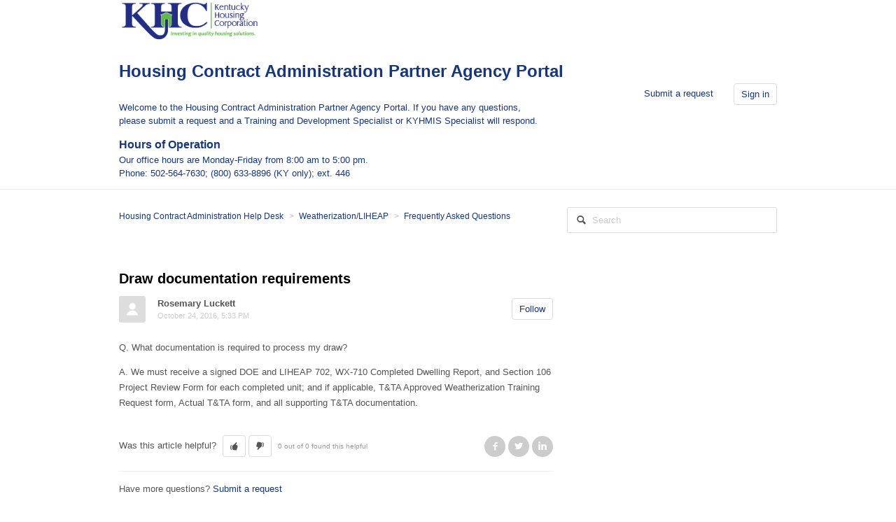

--- FILE ---
content_type: text/html; charset=utf-8
request_url: https://kyhmis.zendesk.com/hc/en-us/articles/215782103-Draw-documentation-requirements
body_size: 4485
content:
<!DOCTYPE html>
<html dir="ltr" lang="en-US">
<head>
  <meta charset="utf-8" />
  <!-- v26840 -->


  <title>Draw documentation requirements &ndash; Housing Contract Administration Help Desk</title>

  <meta name="csrf-param" content="authenticity_token">
<meta name="csrf-token" content="">

  <meta name="description" content="Q. What documentation is required to process my draw?  A. We must receive a signed DOE and LIHEAP 702, WX-710 Completed Dwelling Report,..." /><meta property="og:image" content="https://kyhmis.zendesk.com/hc/theming_assets/01HZPBQRAN28T2FZFRHD7YJDT6" />
<meta property="og:type" content="website" />
<meta property="og:site_name" content="Housing Contract Administration Help Desk" />
<meta property="og:title" content="Draw documentation requirements" />
<meta property="og:description" content="Q. What documentation is required to process my draw?
A. We must receive a signed DOE and LIHEAP 702, WX-710 Completed Dwelling Report, and Section 106 Project Review Form for each completed unit;..." />
<meta property="og:url" content="https://kyhmis.zendesk.com/hc/en-us/articles/215782103-Draw-documentation-requirements" />
<link rel="canonical" href="https://kyhmis.zendesk.com/hc/en-us/articles/215782103-Draw-documentation-requirements">
<link rel="alternate" hreflang="en-us" href="https://kyhmis.zendesk.com/hc/en-us/articles/215782103-Draw-documentation-requirements">
<link rel="alternate" hreflang="x-default" href="https://kyhmis.zendesk.com/hc/en-us/articles/215782103-Draw-documentation-requirements">

  <link rel="stylesheet" href="//static.zdassets.com/hc/assets/application-f34d73e002337ab267a13449ad9d7955.css" media="all" id="stylesheet" />
    <!-- Entypo pictograms by Daniel Bruce — www.entypo.com -->
    <link rel="stylesheet" href="//static.zdassets.com/hc/assets/theming_v1_support-e05586b61178dcde2a13a3d323525a18.css" media="all" />
  <link rel="stylesheet" type="text/css" href="/hc/theming_assets/47465/129854/style.css?digest=26357463180315">

  <link rel="icon" type="image/x-icon" href="/hc/theming_assets/01HZPBQRETBZGBDHEK3ST2P00W">

    <script src="//static.zdassets.com/hc/assets/jquery-ed472032c65bb4295993684c673d706a.js"></script>
    

  <!-- add code here that should appear in the document head -->

  <script type="text/javascript" src="/hc/theming_assets/47465/129854/script.js?digest=26357463180315"></script>
</head>
<body class="">
  
  
  

  <header class="header">
  <div class="header-inner">
    <div class="logo">
            <a title="Home" href="/hc/en-us">
        <img src="/hc/theming_assets/01HZPBQRAN28T2FZFRHD7YJDT6" alt="Logo">
      <font size="5"> <p> <b> Housing Contract Administration Partner Agency Portal </b> </p> </font>
      <font size="2"> <p>Welcome to the Housing Contract Administration Partner Agency Portal. If you have any questions, <br> please submit a request and a Training and Development Specialist or KYHMIS Specialist will respond.</p> </font>
      <font size="3"> <p> <b> Hours of Operation</b> </font> <br>
      <font size="2">Our office hours are Monday-Friday from 8:00 am to 5:00 pm. <br> Phone: 502-564-7630; (800) 633-8896 (KY only); ext. 446 </font>  
      </a>
    </div>
    <nav class="user-nav">
      
      <a class="submit-a-request" href="/hc/en-us/requests/new">Submit a request</a>
        <a class="login" data-auth-action="signin" role="button" rel="nofollow" title="Opens a dialog" href="/hc/en-us/signin?return_to=https%3A%2F%2Fkyhmis.zendesk.com%2Fhc%2Fen-us%2Farticles%2F215782103-Draw-documentation-requirements&amp;locale=en-us">Sign in</a>

    </nav>
  </div>
</header>

<!-- Start of kyhmis Zendesk Widget script -->
<script>/*<![CDATA[*/window.zEmbed||function(e,t){var n,o,d,i,s,a=[],r=document.createElement("iframe");window.zEmbed=function(){a.push(arguments)},window.zE=window.zE||window.zEmbed,r.src="javascript:false",r.title="",r.role="presentation",(r.frameElement||r).style.cssText="display: none",d=document.getElementsByTagName("script"),d=d[d.length-1],d.parentNode.insertBefore(r,d),i=r.contentWindow,s=i.document;try{o=s}catch(e){n=document.domain,r.src='javascript:var d=document.open();d.domain="'+n+'";void(0);',o=s}o.open()._l=function(){var o=this.createElement("script");n&&(this.domain=n),o.id="js-iframe-async",o.src=e,this.t=+new Date,this.zendeskHost=t,this.zEQueue=a,this.body.appendChild(o)},o.write('<body onload="document._l();">'),o.close()}("https://assets.zendesk.com/embeddable_framework/main.js","kyhmis.zendesk.com");
/*]]>*/</script>
<!-- End of kyhmis Zendesk Widget script -->


  <main role="main">
    <nav class="sub-nav">
  <ol class="breadcrumbs">
  
    <li title="Housing Contract Administration Help Desk">
      
        <a href="/hc/en-us">Housing Contract Administration Help Desk</a>
      
    </li>
  
    <li title="Weatherization/LIHEAP">
      
        <a href="/hc/en-us/categories/201872143-Weatherization-LIHEAP">Weatherization/LIHEAP</a>
      
    </li>
  
    <li title="Frequently Asked Questions">
      
        <a href="/hc/en-us/sections/203054483-Frequently-Asked-Questions">Frequently Asked Questions</a>
      
    </li>
  
</ol>

  <form role="search" class="search" data-search="" action="/hc/en-us/search" accept-charset="UTF-8" method="get"><input type="hidden" name="utf8" value="&#x2713;" autocomplete="off" /><input type="search" name="query" id="query" placeholder="Search" aria-label="Search" />
<input type="submit" name="commit" value="Search" /></form>
</nav>

<article class="main-column">

  <header class="article-header">
    <h1>
      
      Draw documentation requirements
    </h1>
    <div class="article-info">
      <div class="article-avatar">
        <img src="https://secure.gravatar.com/avatar/5570cda361a319aaf4db3ab9b9e267d0?default=https%3A%2F%2Fassets.zendesk.com%2Fhc%2Fassets%2Fdefault_avatar.png&amp;r=g" alt="Avatar"/>
      </div>
      <div class="article-meta">
        <strong class="article-author" title="Rosemary Luckett">
          
            Rosemary Luckett
          
        </strong>
        <div class="article-updated meta"><time datetime="2016-10-24T17:33:14Z" title="2016-10-24T17:33:14Z" data-datetime="calendar">October 24, 2016 17:33</time></div>
      </div>
      <div><a class="article-subscribe" title="Opens a sign-in dialog" rel="nofollow" role="button" data-auth-action="signin" aria-selected="false" href="/hc/en-us/articles/215782103-Draw-documentation-requirements/subscription.html">Follow</a></div>
    </div>
  </header>

  <div class="content-body article-body">
    <p>Q. What documentation is required to process my draw?</p>
<p>A. We must receive a signed DOE and LIHEAP 702, WX-710 Completed Dwelling Report, and Section 106 Project Review Form for each completed unit; and if applicable, T&amp;TA Approved Weatherization Training Request form, Actual T&amp;TA form, and all supporting T&amp;TA documentation.</p>
  </div>

  <div class="article-attachments">
    <ul class="attachments">
      
    </ul>
  </div>

  <footer class="article-footer">
    
      <div class="article-vote">
        <span class="article-vote-question">Was this article helpful?</span>
        <div class="article-vote-controls">
          <a class="article-vote-up" data-auth-action="signin" aria-selected="false" role="button" rel="nofollow" title="Yes" href="/hc/en-us/signin?return_to=https%3A%2F%2Fkyhmis.zendesk.com%2Fhc%2Fen-us%2Farticles%2F215782103-Draw-documentation-requirements"></a>
          <a class="article-vote-down" data-auth-action="signin" aria-selected="false" role="button" rel="nofollow" title="No" href="/hc/en-us/signin?return_to=https%3A%2F%2Fkyhmis.zendesk.com%2Fhc%2Fen-us%2Farticles%2F215782103-Draw-documentation-requirements"></a>
        </div>
        <small class="article-vote-count">
          <span class="article-vote-label">0 out of 0 found this helpful</span>
        </small>
      </div>
    
    
  <ul class="share">
    <li><a href="https://www.facebook.com/share.php?title=Draw+documentation+requirements&u=https%3A%2F%2Fkyhmis.zendesk.com%2Fhc%2Fen-us%2Farticles%2F215782103-Draw-documentation-requirements" class="share-facebook">Facebook</a></li>
    <li><a href="https://twitter.com/share?lang=en&text=Draw+documentation+requirements&url=https%3A%2F%2Fkyhmis.zendesk.com%2Fhc%2Fen-us%2Farticles%2F215782103-Draw-documentation-requirements" class="share-twitter">Twitter</a></li>
    <li><a href="https://www.linkedin.com/shareArticle?mini=true&source=Housing+Contract+Administration+Help+Desk&title=Draw+documentation+requirements&url=https%3A%2F%2Fkyhmis.zendesk.com%2Fhc%2Fen-us%2Farticles%2F215782103-Draw-documentation-requirements" class="share-linkedin">LinkedIn</a></li>
  </ul>


  </footer>

  <div class="article-more-questions">
    Have more questions? <a href="/hc/en-us/requests/new">Submit a request</a>
  </div>

  <section class="article-comments">
    <div class="comment-list-header">
      <h4>0 Comments</h4>
      <div class="comment-sorter">
      
      </div>
    </div>
    

    

    <div>Article is closed for comments.</div>

    
  </section>

</article>

<aside class="article-sidebar side-column">
  <div data-recent-articles></div>
  

</aside>

  </main>

  <footer class="footer">
  <div class="footer-inner">
    <!-- Footer content -->
  </div>
</footer>


    <div class="powered-by-zendesk">
  <svg xmlns="http://www.w3.org/2000/svg" width="26" height="26" focusable="false" viewBox="0 0 26 26">
    <path d="M12 8.2v14.5H0zM12 3c0 3.3-2.7 6-6 6S0 6.3 0 3h12zm2 19.7c0-3.3 2.7-6 6-6s6 2.7 6 6H14zm0-5.2V3h12z"/>
  </svg>

  <a href="https://www.zendesk.com/service/help-center/?utm_source=helpcenter&utm_medium=poweredbyzendesk&utm_campaign=text&utm_content=Housing+Contract+Administration+Help+Desk" target="_blank" rel="nofollow">Powered by Zendesk</a>
</div>


  <!-- / -->

  
  <script src="//static.zdassets.com/hc/assets/en-us.f90506476acd6ed8bfc8.js"></script>
  <script src="https://kyhmis.zendesk.com/auth/v2/host/without_iframe.js" data-brand-id="129854" data-return-to="https://kyhmis.zendesk.com/hc/en-us/articles/215782103-Draw-documentation-requirements" data-theme="hc" data-locale="en-us" data-auth-origin="129854,false,true"></script>

  <script type="text/javascript">
  /*

    Greetings sourcecode lurker!

    This is for internal Zendesk and legacy usage,
    we don't support or guarantee any of these values
    so please don't build stuff on top of them.

  */

  HelpCenter = {};
  HelpCenter.account = {"subdomain":"kyhmis","environment":"production","name":"Housing Contract Administration Help Desk"};
  HelpCenter.user = {"identifier":"da39a3ee5e6b4b0d3255bfef95601890afd80709","email":null,"name":"","role":"anonymous","avatar_url":"https://assets.zendesk.com/hc/assets/default_avatar.png","is_admin":false,"organizations":[],"groups":[]};
  HelpCenter.internal = {"asset_url":"//static.zdassets.com/hc/assets/","web_widget_asset_composer_url":"https://static.zdassets.com/ekr/snippet.js","current_session":{"locale":"en-us","csrf_token":null,"shared_csrf_token":null},"usage_tracking":{"event":"article_viewed","data":"[base64]--14f2ece50d622f4f1c86566bf9d335f37f0da7be","url":"https://kyhmis.zendesk.com/hc/activity"},"current_record_id":"215782103","current_record_url":"/hc/en-us/articles/215782103-Draw-documentation-requirements","current_record_title":"Draw documentation requirements","current_text_direction":"ltr","current_brand_id":129854,"current_brand_name":"Housing Contract Administration Help Desk","current_brand_url":"https://kyhmis.zendesk.com","current_brand_active":true,"current_path":"/hc/en-us/articles/215782103-Draw-documentation-requirements","show_autocomplete_breadcrumbs":true,"user_info_changing_enabled":false,"has_user_profiles_enabled":false,"has_end_user_attachments":true,"user_aliases_enabled":false,"has_anonymous_kb_voting":false,"has_multi_language_help_center":true,"show_at_mentions":false,"embeddables_config":{"embeddables_web_widget":false,"embeddables_help_center_auth_enabled":false,"embeddables_connect_ipms":false},"answer_bot_subdomain":"static","gather_plan_state":"subscribed","has_article_verification":false,"has_gather":true,"has_ckeditor":false,"has_community_enabled":false,"has_community_badges":false,"has_community_post_content_tagging":false,"has_gather_content_tags":false,"has_guide_content_tags":true,"has_user_segments":true,"has_answer_bot_web_form_enabled":false,"has_garden_modals":false,"theming_cookie_key":"hc-da39a3ee5e6b4b0d3255bfef95601890afd80709-2-preview","is_preview":false,"has_search_settings_in_plan":true,"theming_api_version":1,"theming_settings":{"color_1":"#ffffff","color_2":"#ffffff","color_3":"#e6e6e6","color_4":"#555555","color_5":"#153683","font_1":"Arial, 'Helvetica Neue', Helvetica, sans-serif","font_2":"Arial, 'Helvetica Neue', Helvetica, sans-serif","logo":"/hc/theming_assets/01HZPBQRAN28T2FZFRHD7YJDT6","favicon":"/hc/theming_assets/01HZPBQRETBZGBDHEK3ST2P00W"},"has_pci_credit_card_custom_field":false,"help_center_restricted":false,"is_assuming_someone_else":false,"flash_messages":[],"user_photo_editing_enabled":true,"user_preferred_locale":"en-us","base_locale":"en-us","login_url":"/hc/en-us/signin?return_to=https%3A%2F%2Fkyhmis.zendesk.com%2Fhc%2Fen-us%2Farticles%2F215782103-Draw-documentation-requirements","has_alternate_templates":false,"has_custom_statuses_enabled":true,"has_hc_generative_answers_setting_enabled":true,"has_generative_search_with_zgpt_enabled":false,"has_suggested_initial_questions_enabled":false,"has_guide_service_catalog":false,"has_service_catalog_search_poc":false,"has_service_catalog_itam":false,"has_csat_reverse_2_scale_in_mobile":false,"has_knowledge_navigation":false,"has_unified_navigation":false,"has_unified_navigation_eap_access":false,"has_csat_bet365_branding":false,"version":"v26840","dev_mode":false};
</script>

  
  <script src="//static.zdassets.com/hc/assets/moment-3b62525bdab669b7b17d1a9d8b5d46b4.js"></script>
  <script src="//static.zdassets.com/hc/assets/hc_enduser-be182e02d9d03985cf4f06a89a977e3d.js"></script>
  
  
</body>
</html>